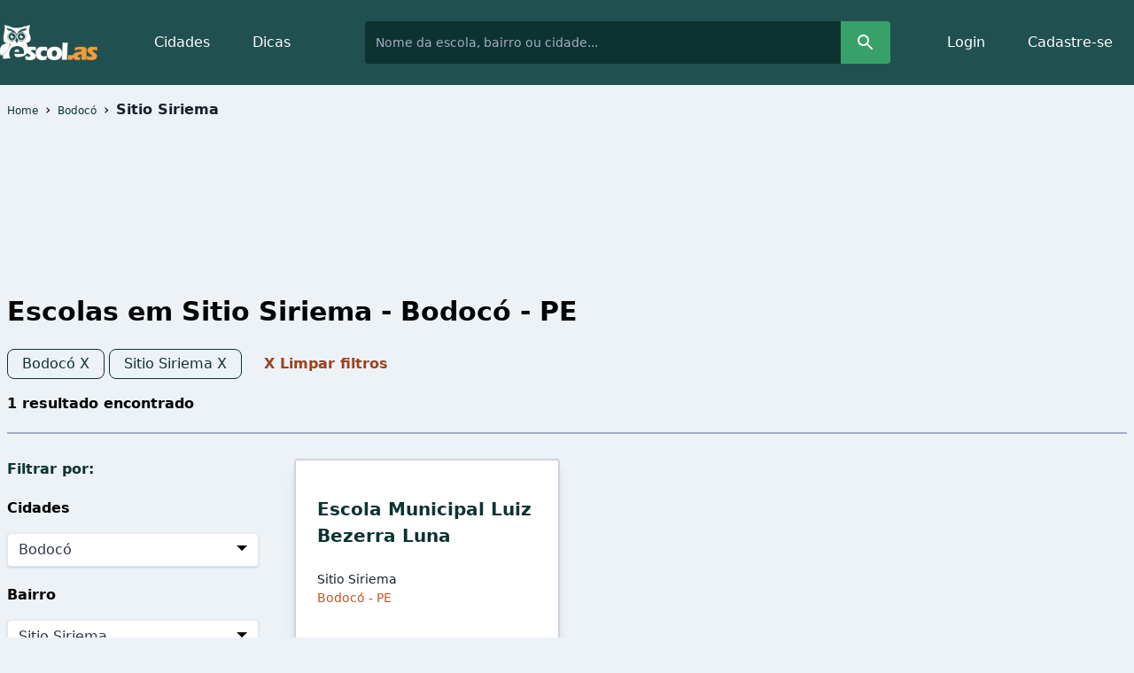

--- FILE ---
content_type: text/html; charset=utf-8
request_url: https://www.google.com/recaptcha/api2/aframe
body_size: 267
content:
<!DOCTYPE HTML><html><head><meta http-equiv="content-type" content="text/html; charset=UTF-8"></head><body><script nonce="Gs2EjDFO0YZvF9eo0Q_ERg">/** Anti-fraud and anti-abuse applications only. See google.com/recaptcha */ try{var clients={'sodar':'https://pagead2.googlesyndication.com/pagead/sodar?'};window.addEventListener("message",function(a){try{if(a.source===window.parent){var b=JSON.parse(a.data);var c=clients[b['id']];if(c){var d=document.createElement('img');d.src=c+b['params']+'&rc='+(localStorage.getItem("rc::a")?sessionStorage.getItem("rc::b"):"");window.document.body.appendChild(d);sessionStorage.setItem("rc::e",parseInt(sessionStorage.getItem("rc::e")||0)+1);localStorage.setItem("rc::h",'1762631390301');}}}catch(b){}});window.parent.postMessage("_grecaptcha_ready", "*");}catch(b){}</script></body></html>